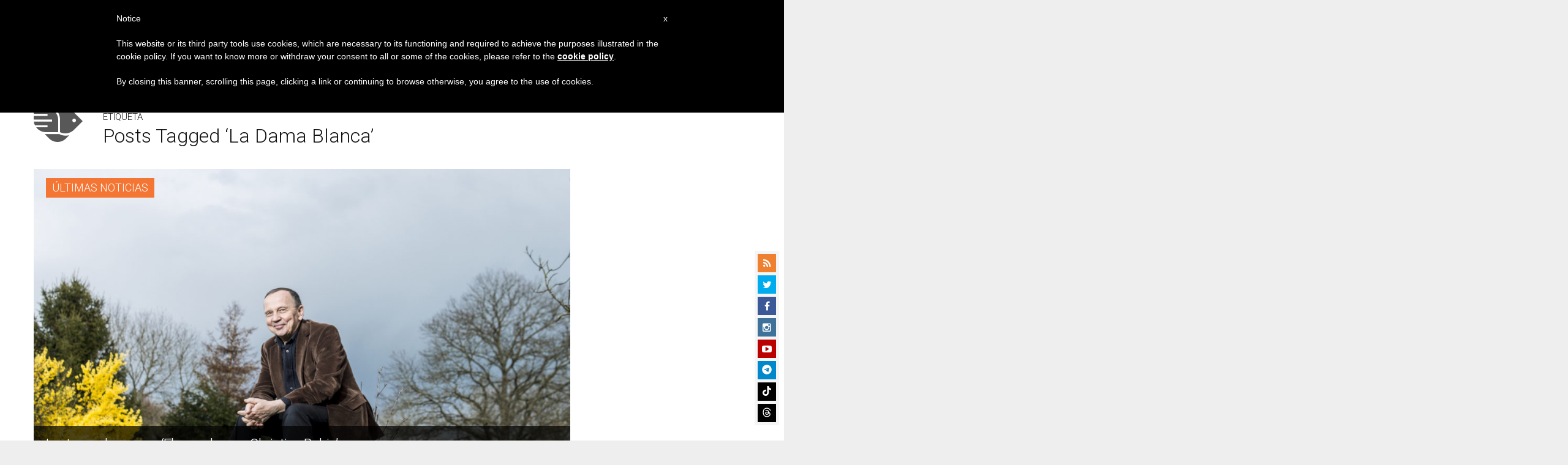

--- FILE ---
content_type: text/html; charset=UTF-8
request_url: https://es.zenit.org/tag/la-dama-blanca/
body_size: 18713
content:
<!DOCTYPE html>
<!--[if lt IE 7 ]>
<html lang="es" class="ie6"><![endif]-->
<!--[if IE 7 ]>
<html lang="es" class="ie7"><![endif]-->
<!--[if IE 8 ]>
<html lang="es" class="ie8"><![endif]-->
<!--[if IE 9 ]>
<html lang="es" class="ie9"><![endif]-->
<!--[if (gt IE 9)|!(IE)]><!-->
<html lang="es"><!--<![endif]-->
<head>
    <meta charset="UTF-8">
    <meta http-equiv="X-UA-Compatible" content="IE=edge">
    <meta name="viewport" content="width=device-width">
    <link rel="profile" href="https://gmpg.org/xfn/11">
    <link rel="pingback" href="https://es.zenit.org/xmlrpc.php">
    <link href="https://maxcdn.bootstrapcdn.com/font-awesome/4.7.0/css/font-awesome.min.css" type="text/css">
<!-- DISABILITATO TEMPORANEAMENTES
    <script async src="//pagead2.googlesyndication.com/pagead/js/adsbygoogle.js"></script>
     <script> (adsbygoogle = window.adsbygoogle || []).push({ google_ad_client: "ca-pub-2750605928273933", enable_page_level_ads: true });</script>-->
	
<!-- Google ADS 
	<script async src="https://pagead2.googlesyndication.com/pagead/js/adsbygoogle.js?client=ca-pub-7448133621512387"
     crossorigin="anonymous"></script>-->
         
<!-- Google ADS  <script async src="https://pagead2.googlesyndication.com/pagead/js/adsbygoogle.js?client=ca-pub-2906450867789614"
     crossorigin="anonymous"></script>-->
       
  <!-- código de AdSense si el usuario esta logueado-->
    <!-- código de AdSense si el usuario esta logueado-->
    <script async src="https://pagead2.googlesyndication.com/pagead/js/adsbygoogle.js?client=ca-pub-2906450867789614"
     crossorigin="anonymous"></script>
         

    <!-- Start of HubSpot Embed Code -->
    <script type="text/javascript" id="hs-script-loader" async defer src="//js.hs-scripts.com/5683922.js"></script>
    <!-- End of HubSpot Embed Code -->

    
    <!-- Google Tag Manager -->
    <script>
            (function(w,d,s,l,i){w[l]=w[l]||[];w[l].push({'gtm.start':
            new Date().getTime(),event:'gtm.js'});var f=d.getElementsByTagName(s)[0],
            j=d.createElement(s),dl=l!='dataLayer'?'&l='+l:'';j.async=true;j.src=
            'https://www.googletagmanager.com/gtm.js?id='+i+dl;f.parentNode.insertBefore(j,f);
            })(window,document,'script','dataLayer','GTM-T24HG4S');
    </script>
    <!-- End Google Tag Manager -->

        <meta name='robots' content='index, follow, max-image-preview:large, max-snippet:-1, max-video-preview:-1' />
	<style>img:is([sizes="auto" i], [sizes^="auto," i]) { contain-intrinsic-size: 3000px 1500px }</style>
	
	<!-- This site is optimized with the Yoast SEO plugin v24.9 - https://yoast.com/wordpress/plugins/seo/ -->
	<title>La dama blanca Archives - ZENIT - Espanol</title>
	<link rel="canonical" href="https://es.zenit.org/tag/la-dama-blanca/" />
	<meta property="og:locale" content="es_ES" />
	<meta property="og:type" content="article" />
	<meta property="og:title" content="La dama blanca Archives - ZENIT - Espanol" />
	<meta property="og:url" content="https://es.zenit.org/tag/la-dama-blanca/" />
	<meta property="og:site_name" content="ZENIT - Espanol" />
	<meta name="twitter:card" content="summary_large_image" />
	<meta name="twitter:site" content="@zenitespanol" />
	<script type="application/ld+json" class="yoast-schema-graph">{"@context":"https://schema.org","@graph":[{"@type":"CollectionPage","@id":"https://es.zenit.org/tag/la-dama-blanca/","url":"https://es.zenit.org/tag/la-dama-blanca/","name":"La dama blanca Archives - ZENIT - Espanol","isPartOf":{"@id":"https://es.zenit.org/#website"},"primaryImageOfPage":{"@id":"https://es.zenit.org/tag/la-dama-blanca/#primaryimage"},"image":{"@id":"https://es.zenit.org/tag/la-dama-blanca/#primaryimage"},"thumbnailUrl":"https://es.zenit.org/wp-content/uploads/sites/3/2020/08/bc19a35e-christian-bobin_-fuente-le-magazine-litterare.jpg","breadcrumb":{"@id":"https://es.zenit.org/tag/la-dama-blanca/#breadcrumb"},"inLanguage":"es"},{"@type":"ImageObject","inLanguage":"es","@id":"https://es.zenit.org/tag/la-dama-blanca/#primaryimage","url":"https://es.zenit.org/wp-content/uploads/sites/3/2020/08/bc19a35e-christian-bobin_-fuente-le-magazine-litterare.jpg","contentUrl":"https://es.zenit.org/wp-content/uploads/sites/3/2020/08/bc19a35e-christian-bobin_-fuente-le-magazine-litterare.jpg","width":1024,"height":683,"caption":"Christian Bobin (C) Le Magazine Litterare"},{"@type":"BreadcrumbList","@id":"https://es.zenit.org/tag/la-dama-blanca/#breadcrumb","itemListElement":[{"@type":"ListItem","position":1,"name":"Home","item":"https://es.zenit.org/"},{"@type":"ListItem","position":2,"name":"La dama blanca"}]},{"@type":"WebSite","@id":"https://es.zenit.org/#website","url":"https://es.zenit.org/","name":"ZENIT - Espanol","description":"El mundo visto desde Roma","publisher":{"@id":"https://es.zenit.org/#organization"},"potentialAction":[{"@type":"SearchAction","target":{"@type":"EntryPoint","urlTemplate":"https://es.zenit.org/?s={search_term_string}"},"query-input":{"@type":"PropertyValueSpecification","valueRequired":true,"valueName":"search_term_string"}}],"inLanguage":"es"},{"@type":"Organization","@id":"https://es.zenit.org/#organization","name":"ZENIT - Espanol","url":"https://es.zenit.org/","logo":{"@type":"ImageObject","inLanguage":"es","@id":"https://es.zenit.org/#/schema/logo/image/","url":"https://es.zenit.org/wp-content/uploads/sites/3/2024/04/01zenit1000pxx1000px.png","contentUrl":"https://es.zenit.org/wp-content/uploads/sites/3/2024/04/01zenit1000pxx1000px.png","width":1000,"height":1000,"caption":"ZENIT - Espanol"},"image":{"@id":"https://es.zenit.org/#/schema/logo/image/"},"sameAs":["https://www.facebook.com/ZenitAgenciaDeNoticias/","https://x.com/zenitespanol","https://www.instagram.com/zenitnews/","https://www.youtube.com/user/ZENITNewsRome"]}]}</script>
	<!-- / Yoast SEO plugin. -->


<link rel='dns-prefetch' href='//www.googletagmanager.com' />
<link rel='dns-prefetch' href='//fonts.googleapis.com' />
<link rel="alternate" type="application/rss+xml" title="ZENIT - Espanol &raquo; Feed" href="https://es.zenit.org/feed/" />
<link rel="alternate" type="application/rss+xml" title="ZENIT - Espanol &raquo; Feed de los comentarios" href="https://es.zenit.org/comments/feed/" />
<link rel="alternate" type="application/rss+xml" title="ZENIT - Espanol &raquo; Etiqueta La dama blanca del feed" href="https://es.zenit.org/tag/la-dama-blanca/feed/" />
<script type="text/javascript">
/* <![CDATA[ */
window._wpemojiSettings = {"baseUrl":"https:\/\/s.w.org\/images\/core\/emoji\/16.0.1\/72x72\/","ext":".png","svgUrl":"https:\/\/s.w.org\/images\/core\/emoji\/16.0.1\/svg\/","svgExt":".svg","source":{"concatemoji":"https:\/\/es.zenit.org\/wp-includes\/js\/wp-emoji-release.min.js?ver=6.8.3"}};
/*! This file is auto-generated */
!function(s,n){var o,i,e;function c(e){try{var t={supportTests:e,timestamp:(new Date).valueOf()};sessionStorage.setItem(o,JSON.stringify(t))}catch(e){}}function p(e,t,n){e.clearRect(0,0,e.canvas.width,e.canvas.height),e.fillText(t,0,0);var t=new Uint32Array(e.getImageData(0,0,e.canvas.width,e.canvas.height).data),a=(e.clearRect(0,0,e.canvas.width,e.canvas.height),e.fillText(n,0,0),new Uint32Array(e.getImageData(0,0,e.canvas.width,e.canvas.height).data));return t.every(function(e,t){return e===a[t]})}function u(e,t){e.clearRect(0,0,e.canvas.width,e.canvas.height),e.fillText(t,0,0);for(var n=e.getImageData(16,16,1,1),a=0;a<n.data.length;a++)if(0!==n.data[a])return!1;return!0}function f(e,t,n,a){switch(t){case"flag":return n(e,"\ud83c\udff3\ufe0f\u200d\u26a7\ufe0f","\ud83c\udff3\ufe0f\u200b\u26a7\ufe0f")?!1:!n(e,"\ud83c\udde8\ud83c\uddf6","\ud83c\udde8\u200b\ud83c\uddf6")&&!n(e,"\ud83c\udff4\udb40\udc67\udb40\udc62\udb40\udc65\udb40\udc6e\udb40\udc67\udb40\udc7f","\ud83c\udff4\u200b\udb40\udc67\u200b\udb40\udc62\u200b\udb40\udc65\u200b\udb40\udc6e\u200b\udb40\udc67\u200b\udb40\udc7f");case"emoji":return!a(e,"\ud83e\udedf")}return!1}function g(e,t,n,a){var r="undefined"!=typeof WorkerGlobalScope&&self instanceof WorkerGlobalScope?new OffscreenCanvas(300,150):s.createElement("canvas"),o=r.getContext("2d",{willReadFrequently:!0}),i=(o.textBaseline="top",o.font="600 32px Arial",{});return e.forEach(function(e){i[e]=t(o,e,n,a)}),i}function t(e){var t=s.createElement("script");t.src=e,t.defer=!0,s.head.appendChild(t)}"undefined"!=typeof Promise&&(o="wpEmojiSettingsSupports",i=["flag","emoji"],n.supports={everything:!0,everythingExceptFlag:!0},e=new Promise(function(e){s.addEventListener("DOMContentLoaded",e,{once:!0})}),new Promise(function(t){var n=function(){try{var e=JSON.parse(sessionStorage.getItem(o));if("object"==typeof e&&"number"==typeof e.timestamp&&(new Date).valueOf()<e.timestamp+604800&&"object"==typeof e.supportTests)return e.supportTests}catch(e){}return null}();if(!n){if("undefined"!=typeof Worker&&"undefined"!=typeof OffscreenCanvas&&"undefined"!=typeof URL&&URL.createObjectURL&&"undefined"!=typeof Blob)try{var e="postMessage("+g.toString()+"("+[JSON.stringify(i),f.toString(),p.toString(),u.toString()].join(",")+"));",a=new Blob([e],{type:"text/javascript"}),r=new Worker(URL.createObjectURL(a),{name:"wpTestEmojiSupports"});return void(r.onmessage=function(e){c(n=e.data),r.terminate(),t(n)})}catch(e){}c(n=g(i,f,p,u))}t(n)}).then(function(e){for(var t in e)n.supports[t]=e[t],n.supports.everything=n.supports.everything&&n.supports[t],"flag"!==t&&(n.supports.everythingExceptFlag=n.supports.everythingExceptFlag&&n.supports[t]);n.supports.everythingExceptFlag=n.supports.everythingExceptFlag&&!n.supports.flag,n.DOMReady=!1,n.readyCallback=function(){n.DOMReady=!0}}).then(function(){return e}).then(function(){var e;n.supports.everything||(n.readyCallback(),(e=n.source||{}).concatemoji?t(e.concatemoji):e.wpemoji&&e.twemoji&&(t(e.twemoji),t(e.wpemoji)))}))}((window,document),window._wpemojiSettings);
/* ]]> */
</script>
<link rel='stylesheet' id='dashicons-css' href='https://es.zenit.org/wp-includes/css/dashicons.min.css?ver=6.8.3' type='text/css' media='all' />
<style id='wp-emoji-styles-inline-css' type='text/css'>

	img.wp-smiley, img.emoji {
		display: inline !important;
		border: none !important;
		box-shadow: none !important;
		height: 1em !important;
		width: 1em !important;
		margin: 0 0.07em !important;
		vertical-align: -0.1em !important;
		background: none !important;
		padding: 0 !important;
	}
</style>
<link rel='stylesheet' id='wp-block-library-css' href='https://es.zenit.org/wp-includes/css/dist/block-library/style.min.css?ver=6.8.3' type='text/css' media='all' />
<style id='classic-theme-styles-inline-css' type='text/css'>
/*! This file is auto-generated */
.wp-block-button__link{color:#fff;background-color:#32373c;border-radius:9999px;box-shadow:none;text-decoration:none;padding:calc(.667em + 2px) calc(1.333em + 2px);font-size:1.125em}.wp-block-file__button{background:#32373c;color:#fff;text-decoration:none}
</style>
<style id='wpecounter-most-viewed-block-style-inline-css' type='text/css'>
.mvpb-post-list {
    margin: 0;
    list-style: none;
}
</style>
<style id='global-styles-inline-css' type='text/css'>
:root{--wp--preset--aspect-ratio--square: 1;--wp--preset--aspect-ratio--4-3: 4/3;--wp--preset--aspect-ratio--3-4: 3/4;--wp--preset--aspect-ratio--3-2: 3/2;--wp--preset--aspect-ratio--2-3: 2/3;--wp--preset--aspect-ratio--16-9: 16/9;--wp--preset--aspect-ratio--9-16: 9/16;--wp--preset--color--black: #000000;--wp--preset--color--cyan-bluish-gray: #abb8c3;--wp--preset--color--white: #ffffff;--wp--preset--color--pale-pink: #f78da7;--wp--preset--color--vivid-red: #cf2e2e;--wp--preset--color--luminous-vivid-orange: #ff6900;--wp--preset--color--luminous-vivid-amber: #fcb900;--wp--preset--color--light-green-cyan: #7bdcb5;--wp--preset--color--vivid-green-cyan: #00d084;--wp--preset--color--pale-cyan-blue: #8ed1fc;--wp--preset--color--vivid-cyan-blue: #0693e3;--wp--preset--color--vivid-purple: #9b51e0;--wp--preset--gradient--vivid-cyan-blue-to-vivid-purple: linear-gradient(135deg,rgba(6,147,227,1) 0%,rgb(155,81,224) 100%);--wp--preset--gradient--light-green-cyan-to-vivid-green-cyan: linear-gradient(135deg,rgb(122,220,180) 0%,rgb(0,208,130) 100%);--wp--preset--gradient--luminous-vivid-amber-to-luminous-vivid-orange: linear-gradient(135deg,rgba(252,185,0,1) 0%,rgba(255,105,0,1) 100%);--wp--preset--gradient--luminous-vivid-orange-to-vivid-red: linear-gradient(135deg,rgba(255,105,0,1) 0%,rgb(207,46,46) 100%);--wp--preset--gradient--very-light-gray-to-cyan-bluish-gray: linear-gradient(135deg,rgb(238,238,238) 0%,rgb(169,184,195) 100%);--wp--preset--gradient--cool-to-warm-spectrum: linear-gradient(135deg,rgb(74,234,220) 0%,rgb(151,120,209) 20%,rgb(207,42,186) 40%,rgb(238,44,130) 60%,rgb(251,105,98) 80%,rgb(254,248,76) 100%);--wp--preset--gradient--blush-light-purple: linear-gradient(135deg,rgb(255,206,236) 0%,rgb(152,150,240) 100%);--wp--preset--gradient--blush-bordeaux: linear-gradient(135deg,rgb(254,205,165) 0%,rgb(254,45,45) 50%,rgb(107,0,62) 100%);--wp--preset--gradient--luminous-dusk: linear-gradient(135deg,rgb(255,203,112) 0%,rgb(199,81,192) 50%,rgb(65,88,208) 100%);--wp--preset--gradient--pale-ocean: linear-gradient(135deg,rgb(255,245,203) 0%,rgb(182,227,212) 50%,rgb(51,167,181) 100%);--wp--preset--gradient--electric-grass: linear-gradient(135deg,rgb(202,248,128) 0%,rgb(113,206,126) 100%);--wp--preset--gradient--midnight: linear-gradient(135deg,rgb(2,3,129) 0%,rgb(40,116,252) 100%);--wp--preset--font-size--small: 13px;--wp--preset--font-size--medium: 20px;--wp--preset--font-size--large: 36px;--wp--preset--font-size--x-large: 42px;--wp--preset--spacing--20: 0.44rem;--wp--preset--spacing--30: 0.67rem;--wp--preset--spacing--40: 1rem;--wp--preset--spacing--50: 1.5rem;--wp--preset--spacing--60: 2.25rem;--wp--preset--spacing--70: 3.38rem;--wp--preset--spacing--80: 5.06rem;--wp--preset--shadow--natural: 6px 6px 9px rgba(0, 0, 0, 0.2);--wp--preset--shadow--deep: 12px 12px 50px rgba(0, 0, 0, 0.4);--wp--preset--shadow--sharp: 6px 6px 0px rgba(0, 0, 0, 0.2);--wp--preset--shadow--outlined: 6px 6px 0px -3px rgba(255, 255, 255, 1), 6px 6px rgba(0, 0, 0, 1);--wp--preset--shadow--crisp: 6px 6px 0px rgba(0, 0, 0, 1);}:where(.is-layout-flex){gap: 0.5em;}:where(.is-layout-grid){gap: 0.5em;}body .is-layout-flex{display: flex;}.is-layout-flex{flex-wrap: wrap;align-items: center;}.is-layout-flex > :is(*, div){margin: 0;}body .is-layout-grid{display: grid;}.is-layout-grid > :is(*, div){margin: 0;}:where(.wp-block-columns.is-layout-flex){gap: 2em;}:where(.wp-block-columns.is-layout-grid){gap: 2em;}:where(.wp-block-post-template.is-layout-flex){gap: 1.25em;}:where(.wp-block-post-template.is-layout-grid){gap: 1.25em;}.has-black-color{color: var(--wp--preset--color--black) !important;}.has-cyan-bluish-gray-color{color: var(--wp--preset--color--cyan-bluish-gray) !important;}.has-white-color{color: var(--wp--preset--color--white) !important;}.has-pale-pink-color{color: var(--wp--preset--color--pale-pink) !important;}.has-vivid-red-color{color: var(--wp--preset--color--vivid-red) !important;}.has-luminous-vivid-orange-color{color: var(--wp--preset--color--luminous-vivid-orange) !important;}.has-luminous-vivid-amber-color{color: var(--wp--preset--color--luminous-vivid-amber) !important;}.has-light-green-cyan-color{color: var(--wp--preset--color--light-green-cyan) !important;}.has-vivid-green-cyan-color{color: var(--wp--preset--color--vivid-green-cyan) !important;}.has-pale-cyan-blue-color{color: var(--wp--preset--color--pale-cyan-blue) !important;}.has-vivid-cyan-blue-color{color: var(--wp--preset--color--vivid-cyan-blue) !important;}.has-vivid-purple-color{color: var(--wp--preset--color--vivid-purple) !important;}.has-black-background-color{background-color: var(--wp--preset--color--black) !important;}.has-cyan-bluish-gray-background-color{background-color: var(--wp--preset--color--cyan-bluish-gray) !important;}.has-white-background-color{background-color: var(--wp--preset--color--white) !important;}.has-pale-pink-background-color{background-color: var(--wp--preset--color--pale-pink) !important;}.has-vivid-red-background-color{background-color: var(--wp--preset--color--vivid-red) !important;}.has-luminous-vivid-orange-background-color{background-color: var(--wp--preset--color--luminous-vivid-orange) !important;}.has-luminous-vivid-amber-background-color{background-color: var(--wp--preset--color--luminous-vivid-amber) !important;}.has-light-green-cyan-background-color{background-color: var(--wp--preset--color--light-green-cyan) !important;}.has-vivid-green-cyan-background-color{background-color: var(--wp--preset--color--vivid-green-cyan) !important;}.has-pale-cyan-blue-background-color{background-color: var(--wp--preset--color--pale-cyan-blue) !important;}.has-vivid-cyan-blue-background-color{background-color: var(--wp--preset--color--vivid-cyan-blue) !important;}.has-vivid-purple-background-color{background-color: var(--wp--preset--color--vivid-purple) !important;}.has-black-border-color{border-color: var(--wp--preset--color--black) !important;}.has-cyan-bluish-gray-border-color{border-color: var(--wp--preset--color--cyan-bluish-gray) !important;}.has-white-border-color{border-color: var(--wp--preset--color--white) !important;}.has-pale-pink-border-color{border-color: var(--wp--preset--color--pale-pink) !important;}.has-vivid-red-border-color{border-color: var(--wp--preset--color--vivid-red) !important;}.has-luminous-vivid-orange-border-color{border-color: var(--wp--preset--color--luminous-vivid-orange) !important;}.has-luminous-vivid-amber-border-color{border-color: var(--wp--preset--color--luminous-vivid-amber) !important;}.has-light-green-cyan-border-color{border-color: var(--wp--preset--color--light-green-cyan) !important;}.has-vivid-green-cyan-border-color{border-color: var(--wp--preset--color--vivid-green-cyan) !important;}.has-pale-cyan-blue-border-color{border-color: var(--wp--preset--color--pale-cyan-blue) !important;}.has-vivid-cyan-blue-border-color{border-color: var(--wp--preset--color--vivid-cyan-blue) !important;}.has-vivid-purple-border-color{border-color: var(--wp--preset--color--vivid-purple) !important;}.has-vivid-cyan-blue-to-vivid-purple-gradient-background{background: var(--wp--preset--gradient--vivid-cyan-blue-to-vivid-purple) !important;}.has-light-green-cyan-to-vivid-green-cyan-gradient-background{background: var(--wp--preset--gradient--light-green-cyan-to-vivid-green-cyan) !important;}.has-luminous-vivid-amber-to-luminous-vivid-orange-gradient-background{background: var(--wp--preset--gradient--luminous-vivid-amber-to-luminous-vivid-orange) !important;}.has-luminous-vivid-orange-to-vivid-red-gradient-background{background: var(--wp--preset--gradient--luminous-vivid-orange-to-vivid-red) !important;}.has-very-light-gray-to-cyan-bluish-gray-gradient-background{background: var(--wp--preset--gradient--very-light-gray-to-cyan-bluish-gray) !important;}.has-cool-to-warm-spectrum-gradient-background{background: var(--wp--preset--gradient--cool-to-warm-spectrum) !important;}.has-blush-light-purple-gradient-background{background: var(--wp--preset--gradient--blush-light-purple) !important;}.has-blush-bordeaux-gradient-background{background: var(--wp--preset--gradient--blush-bordeaux) !important;}.has-luminous-dusk-gradient-background{background: var(--wp--preset--gradient--luminous-dusk) !important;}.has-pale-ocean-gradient-background{background: var(--wp--preset--gradient--pale-ocean) !important;}.has-electric-grass-gradient-background{background: var(--wp--preset--gradient--electric-grass) !important;}.has-midnight-gradient-background{background: var(--wp--preset--gradient--midnight) !important;}.has-small-font-size{font-size: var(--wp--preset--font-size--small) !important;}.has-medium-font-size{font-size: var(--wp--preset--font-size--medium) !important;}.has-large-font-size{font-size: var(--wp--preset--font-size--large) !important;}.has-x-large-font-size{font-size: var(--wp--preset--font-size--x-large) !important;}
:where(.wp-block-post-template.is-layout-flex){gap: 1.25em;}:where(.wp-block-post-template.is-layout-grid){gap: 1.25em;}
:where(.wp-block-columns.is-layout-flex){gap: 2em;}:where(.wp-block-columns.is-layout-grid){gap: 2em;}
:root :where(.wp-block-pullquote){font-size: 1.5em;line-height: 1.6;}
</style>
<link rel='stylesheet' id='ctf_styles-css' href='https://es.zenit.org/wp-content/plugins/custom-twitter-feeds/css/ctf-styles.min.css?ver=2.3.1' type='text/css' media='all' />
<link rel='stylesheet' id='post-views-counter-frontend-css' href='https://es.zenit.org/wp-content/plugins/post-views-counter/css/frontend.min.css?ver=1.4.7' type='text/css' media='all' />
<link rel='stylesheet' id='url-shortify-css' href='https://es.zenit.org/wp-content/plugins/url-shortify/lite/dist/styles/url-shortify.css?ver=1.10.5.1' type='text/css' media='all' />
<link rel='stylesheet' id='dynamic-theme-style-css' href='https://es.zenit.org/wp-content/themes/zenit-2018/css/dynamic-style.css?ver=1.0.0' type='text/css' media='all' />
<style id='dynamic-theme-style-inline-css' type='text/css'>
.menu-category-color-75704:before {background: #f37634;}.menu-category-color-83658:before {background: #8B80FE;}.menu-category-color-20007:before {background: #f3d166;}.menu-category-color-1:before {background: #0AA8D3;}.menu-category-color-40005:before {background: #f37634;}.menu-category-color-20006:before {background: #f3d166;}.menu-category-color-83604:before {background: #ADD2FF;}.menu-category-color-83629:before {background: #f37634;}.menu-category-color-83622:before {background: #c681ac;}.menu-category-color-83636:before {background: #f37634;}.menu-category-color-30001:before {background: #df3a28;}.menu-category-color-30002:before {background: #df3a28;}.menu-category-color-83634:before {background: #f37634;}.menu-category-color-40002:before {background: #f37634;}.menu-category-color-83618:before {background: #eeee22;}.menu-category-color-83624:before {background: #f37634;}.menu-category-color-30004:before {background: #df3a28;}.menu-category-color-83628:before {background: #f37634;}.menu-category-color-20002:before {background: #f3d166;}.menu-category-color-50000:before {background: #00b85d;}.menu-category-color-40007:before {background: #f37634;}.menu-category-color-83599:before {background: #f37634;}.menu-category-color-20003:before {background: #f3d166;}.menu-category-color-83598:before {background: #f37634;}.menu-category-color-40004:before {background: #f37634;}.menu-category-color-60005:before {background: #a235b8;}.menu-category-color-83645:before {background: #f37634;}.menu-category-color-83630:before {background: #f37634;}.menu-category-color-40003:before {background: #f37634;}.menu-category-color-40000:before {background: #f37634;}.menu-category-color-83627:before {background: #f37634;}.menu-category-color-83625:before {background: #f37634;}.menu-category-color-60002:before {background: #00873D;}.menu-category-color-40009:before {background: #f37634;}.menu-category-color-83646:before {background: #FF5D58;}.menu-category-color-82714:before {background: #00FFAC;}.menu-category-color-40006:before {background: #f37634;}.menu-category-color-83647:before {background: #f37634;}.menu-category-color-83631:before {background: #f37634;}.menu-category-color-40008:before {background: #f37634;}.menu-category-color-83633:before {background: #f37634;}.menu-category-color-83600:before {background: f37634;}.menu-category-color-20000:before {background: #e56f60;}.menu-category-color-83657:before {background: #C7CC04;}.menu-category-color-30003:before {background: #df3a28;}.menu-category-color-83626:before {background: #f37634;}.menu-category-color-30005:before {background: #df3a28;}.menu-category-color-83611:before {background: #000000;}.menu-category-color-30000:before {background: #df3a28;}.menu-category-color-60000:before {background: #a235b8;}.menu-category-color-74976:before {background: #8756AA;}.menu-category-color-83654:before {background: #00A9AB;}.menu-category-color-60001:before {background: #a235b8;}.menu-category-color-40001:before {background: #f37634;}.menu-category-color-83620:before {background: #005A01;}.menu-category-color-78997:before {background: #00D508;}.menu-category-color-20004:before {background: #f3d166;}.menu-category-color-60004:before {background: #a235b8;}.menu-category-color-83635:before {background: #f37634;}.menu-category-color-83623:before {background: #f37634;}
</style>
<link rel='stylesheet' id='font-awesome-css' href='https://es.zenit.org/wp-content/themes/wp-prosperity/fonts/font-awesome/css/font-awesome.min.css?ver=4.4.0' type='text/css' media='all' />
<link rel='stylesheet' id='bootstrap-css' href='https://es.zenit.org/wp-content/themes/wp-prosperity/bootstrap.min.css?ver=3.3.1' type='text/css' media='all' />
<link rel='stylesheet' id='Roboto-css' href='//fonts.googleapis.com/css?family=Roboto%3A300%2C300italic%2C700%2C700italic&#038;subset=latin&#038;ver=6.8.3' type='text/css' media='all' />
<link rel='stylesheet' id='wp_mailjet_form_builder_widget-widget-front-styles-css' href='https://es.zenit.org/wp-content/plugins/mailjet-for-wordpress/src/widgetformbuilder/css/front-widget.css?ver=5.5.2' type='text/css' media='all' />
<link rel='stylesheet' id='theme-style-min-css' href='https://es.zenit.org/wp-content/themes/zenit-2018/css/theme-style.min.css?ver=1.0' type='text/css' media='all' />

<script  type="text/javascript" class=" _iub_cs_skip" type="text/javascript" id="iubenda-head-inline-scripts-0">
/* <![CDATA[ */

	var _iub = _iub || [];
	_iub.csConfiguration = {
		cookiePolicyId: 8100962,
		siteId: 792993,
		lang: "en"
	};
	(function (w, d) {
		var loader = function () { var s = d.createElement("script"), tag = d.getElementsByTagName("script")[0]; s.src = "//cdn.iubenda.com/cookie_solution/stable/iubenda_cs.js"; tag.parentNode.insertBefore(s, tag); };
		if (w.addEventListener) { w.addEventListener("load", loader, false); } else if (w.attachEvent) { w.attachEvent("onload", loader); } else { w.onload = loader; }
	})(window, document);
/* ]]> */
</script>
<script type="text/javascript" src="https://es.zenit.org/wp-includes/js/jquery/jquery.min.js?ver=3.7.1" id="jquery-core-js"></script>
<script type="text/javascript" src="https://es.zenit.org/wp-includes/js/jquery/jquery-migrate.min.js?ver=3.4.1" id="jquery-migrate-js"></script>
<script type="text/javascript" id="url-shortify-js-extra">
/* <![CDATA[ */
var usParams = {"ajaxurl":"https:\/\/es.zenit.org\/wp-admin\/admin-ajax.php"};
/* ]]> */
</script>
<script type="text/javascript" src="https://es.zenit.org/wp-content/plugins/url-shortify/lite/dist/scripts/url-shortify.js?ver=1.10.5.1" id="url-shortify-js"></script>

<!-- Fragmento de código de la etiqueta de Google (gtag.js) añadida por Site Kit -->

<!-- Fragmento de código de Google Analytics añadido por Site Kit -->
<script type="text/javascript" src="https://www.googletagmanager.com/gtag/js?id=GT-MRQ2CF6" id="google_gtagjs-js" async></script>
<script type="text/javascript" id="google_gtagjs-js-after">
/* <![CDATA[ */
window.dataLayer = window.dataLayer || [];function gtag(){dataLayer.push(arguments);}
gtag("set","linker",{"domains":["es.zenit.org"]});
gtag("js", new Date());
gtag("set", "developer_id.dZTNiMT", true);
gtag("config", "GT-MRQ2CF6");
/* ]]> */
</script>

<!-- Finalizar fragmento de código de la etiqueta de Google (gtags.js) añadida por Site Kit -->
<!--[if lt IE 9]>
<script type="text/javascript" src="https://es.zenit.org/wp-content/themes/zenit-2018/js/html5-shiv.js?ver=3.7.3" id="zenit-html5-js"></script>
<![endif]-->
<link rel="https://api.w.org/" href="https://es.zenit.org/wp-json/" /><link rel="alternate" title="JSON" type="application/json" href="https://es.zenit.org/wp-json/wp/v2/tags/78483" /><link rel="EditURI" type="application/rsd+xml" title="RSD" href="https://es.zenit.org/xmlrpc.php?rsd" />
<meta name="generator" content="WordPress 6.8.3" />
<meta name="generator" content="Site Kit by Google 1.124.0" />    <style>
    .custom-popular-posts {
        width: 100%;
    }
    
    .custom-popular-item {
        display: flex;
        align-items: flex-start;
        margin-bottom: 15px;
        padding-bottom: 15px;
        border-bottom: 1px solid #eee;
        gap: 12px;
    }
    
    .custom-thumbnail {
        flex: 0 0 70px;
    }
    
    .custom-thumbnail img {
        width: 70px !important;
        height: 70px !important;
        object-fit: cover !important;
        border-radius: 4px !important;
    }
    
    .default-thumb {
        width: 70px;
        height: 70px;
        background: #f0f0f0;
        border-radius: 4px;
        display: flex;
        align-items: center;
        justify-content: center;
        color: #999;
        font-size: 20px;
    }
    
    .custom-content {
        flex: 1;
    }
    
    .custom-content a {
        text-decoration: none;
        font-weight: 500;
        line-height: 1.4;
        color: #333;
        font-size: 14px;
        display: block;
    }
    
    .custom-content a:hover {
        color: #0073aa;
    }
    
    .post-date {
        font-size: 11px !important;
        color: #666 !important;
        margin-top: 5px !important;
    }
    </style>
    <meta name="viewport" content="width=device-width, initial-scale=1" />

<!-- Custom Styles from Theme Setting Page -->
<style type="text/css">
.site-container, .unboxed .site-inner, .unboxed .wrap { max-width:1360px; }
.unboxed .slideslider .flex-caption-wrap { max-width:1360px !important; }
.site-header .wrap { height:80px;}
.entry-footer .entry-meta { padding:0; background:transparent; }
h1.site-title, .site-title { font-family:Roboto;font-size:30px;text-transform:none; }
h1,h2,h3,h4,h5,h6 { font-family:Roboto;text-transform:none; }
h2.widgettitle, h2.widget-title {font-size:24px;}
h1 {font-size:48px;}
h2 {font-size:28px;}
h3 {font-size:26px;}
h4 {font-size:24px;}
h5 {font-size:20px;}
h6 {font-size:18px;}
h1 {letter-spacing:-1px;}
h2 {letter-spacing:-1px;}
body { font-family:Roboto;font-style:normal;font-weight:300;font-size:18px;line-height:1.5;text-transform:none; }
.site-inner .sidebar { font-family:Roboto;font-size:14px;line-height:1.5;text-transform:none; }
.nav-primary { font-family:Roboto;font-size:16px;text-transform:none; }
.nav-secondary { font-family:Roboto;font-size:18px;text-transform:none; }
.nav-fixed { font-family:Roboto;font-size:14px;text-transform:none; }
.comment-metadata,.wp-caption,.wp-caption-text,.entry-caption,.gallery-caption,.entry-media .thumb-caption,.sitemap-entry-meta,.entry-meta { font-family:Roboto;font-size:14px;text-transform:none; }
.site-container { border: 0; }
.site-container { border-color:#0196be; }
.site-header { background-color:#ffffff !important;}
.darkheader .site-header { background-color:#ffffff !important;}
.site-header { border-color:#ffffff !important;}
.darkheader .site-header { border-color:#ffffff !important;}
.site-title { color:#ffffff!important;}
.darkheader .site-title { color:#ffffff!important;}
.site-inner-wrap { color:#1c1c1c; }
h2.feat-title { background-color:#ffffff; }
h2.feat-title { padding:0 0 3px; }
h2.feat-title { background-image:url(https://es.zenit.org/wp-content/themes/wp-prosperity/images/dotted-line.png); background-position:bottom left; background-repeat:repeat-x; }
#footer-widgets{
background:white;    
}    


h1.entry-title {
    line-height: 44px;
}
h2.feat-title a {
    letter-spacing: .2px;
}
.ep-left h2.entry-title {
    font-size:48px;
	line-height:1.0;
	}
    
.ep-right h2.entry-title {
    font-size:20px;
	line-height:1.2;
	letter-spacing:0;
	}
.more-headlines h2.entry-title {
    font-size:17px;
    line-height:1.2;
    letter-spacing:0;
    }    
.home-mid h2.entry-title {
    letter-spacing:0;
	font-size:24px;
	line-height:1.1;
	}
.home-mid .postcat {
    font-size:15px;
	font-weight:bold;
	text-transform:uppercase;
	letter-spacing:0.5px;
	}
.home-mid-excerpt {
    line-height:1.5;
	font-size:14px;
	}
.home-mid .smallthumb h2.entry-title {
    font-size:18px;
	line-height:1.2;
	}
.smallthumb .home-mid-excerpt {
    line-height:1.4em;
	max-height:3.8em;
	font-size:13px;
	}
    .home-mid .smallthumb .postcat {
    font-size:14px;
	}
    div.single-entry-excerpt p {
    font-size: 24px;
    line-height: 30px;
}
div.upw-content blockquote p {
    font-weight: bold;
    font-family: Lucida Grande;
    font-size: 16px;
    font-style: italic;
}

div.upw-content p {
    font-weight: bold;
    font-style: italic;
    font-family: Lucida Grande;
}
form.validate {
    background-color: #faf7fa;
}
p.email-intro {
    font-weight: bold;
    font-family: Lucida Grande;
}

home-ad,
.home-ad .wrap,
.ep-left .lg-feat-excerpt { 
    overflow:hidden !important; 
    }
    
    
</style>
<style class="wpcode-css-snippet">.subicons.site-icons {
    overflow: hidden; /* Evita el desbordamiento */
    white-space: nowrap; /* Evita que los íconos se envuelvan a la siguiente línea */
}
/* Estilos base para los íconos */
.subicon {
    display: inline-block;
    text-align: center;
    height: 30px;
    width: 30px;
    line-height: 30px; /* Centra el contenido verticalmente */
    margin: 0 5px; /* Espacio entre íconos */
    border-radius: 50%; /* Forma circular */
    transition: background-color 0.3s ease; /* Transición suave */
    box-sizing: border-box; /* Asegura que el padding no afecte el tamaño */
}

/* Estilos para los íconos SVG */
.subicon img {
    display: inline-block; /* Permite centrar verticalmente */
    vertical-align: middle; /* Centra verticalmente */
    width: 16px; /* Tamaño del ícono */
    height: 16px;
    filter: brightness(0) invert(1); /* Convertir ícono a blanco */
	    margin: 6px auto;
}

/* Color de fondo para Telegram */
.subicon.telegram {
    background-color: #0088cc; /* Color de Telegram */
}

/* Color de fondo para TikTok */
.subicon.tiktok {
    background-color: #000000; /* Color de TikTok */
}

/* Color de fondo para Threads */
.subicon.threads {
    background-color: #000000; /* Color de Threads */
}

/* Efecto hover para los íconos */
.subicon.telegram:hover {
    background-color: #0077b5; /* Color más oscuro para hover */
}

.subicon.tiktok:hover {
    background-color: #333333; /* Color más claro para hover */
}

.subicon.threads:hover {
    background-color: #333333; /* Color más claro para hover */
}

#backtotop {
   
	bottom: 8px!important;
}

.article-listing .articles-container .articles article {
  
    opacity: 1!important;
}</style><script>jQuery(document).ready(function($) {
    // Crear los nuevos enlaces con imágenes SVG y target="_blank"
    const telegramLink = `
        <a data-toggle="tooltip" data-placement="bottom" class="subicon telegram" rel="external" title="" href="https://t.me/ZenitNewsAgency" data-original-title="Telegram" target="_blank">
            <img src="https://es.zenit.org/wp-content/themes/wp-prosperity/images/telegram-brands-solid.svg" alt="Telegram" width="30" height="30">
        </a>
    `;

    const tiktokLink = `
        <a data-toggle="tooltip" data-placement="bottom" class="subicon tiktok" rel="external" title="" href="https://www.tiktok.com/@zenitnews?_t=ZM-8tMr8bIm4MY&_r=1" data-original-title="TikTok" target="_blank">
            <img src="https://es.zenit.org/wp-content/themes/wp-prosperity/images/tiktok-brands-solid.svg" alt="TikTok" width="30" height="30">
        </a>
    `;

    const threadsLink = `
        <a data-toggle="tooltip" data-placement="bottom" class="subicon threads" rel="external" title="" href="https://www.threads.net/@zenitnews?igshid=NTc4MTIwNjQ2YQ==" data-original-title="Threads" target="_blank">
            <img src="https://es.zenit.org/wp-content/themes/wp-prosperity/images/threads-brands-solid.svg" alt="Threads" width="30" height="30">
        </a>
    `;

    // Agregar los nuevos enlaces al contenedor de iconos sociales
    $('.subicons.site-icons').append(telegramLink, tiktokLink, threadsLink);

    // Inicializar los tooltips de Bootstrap (si es necesario)
    $('[data-toggle="tooltip"]').tooltip();
});</script><link rel="icon" href="https://es.zenit.org/wp-content/uploads/sites/3/2020/07/723dbd59-cropped-f2e1e53e-favicon_1.png" sizes="32x32" />
<link rel="icon" href="https://es.zenit.org/wp-content/uploads/sites/3/2020/07/723dbd59-cropped-f2e1e53e-favicon_1.png" sizes="192x192" />
<link rel="apple-touch-icon" href="https://es.zenit.org/wp-content/uploads/sites/3/2020/07/723dbd59-cropped-f2e1e53e-favicon_1.png" />
<meta name="msapplication-TileImage" content="https://es.zenit.org/wp-content/uploads/sites/3/2020/07/723dbd59-cropped-f2e1e53e-favicon_1.png" />
<style>.shorten_url { 
	   padding: 10px 10px 10px 10px ; 
	   border: 1px solid #AAAAAA ; 
	   background-color: #EEEEEE ;
}</style>		<style type="text/css" id="wp-custom-css">
			/* Disable donation link */
img.link{
	margin-right:2%;
	display:inline-block;
}

.support-zenit-banner,
#menu-item-130082,
.donation-block,
#text-6.widget {
	display: none;
}

/* Prayer Engine */
.wsl_prayer_engine {
    margin: 40px 0!important;
    border-top: 1px solid #ddd;
    border-top: 1px solid rgba(0,0,0,0.1);
    padding: 15px 0;
}

.wsl_prayer_enginelist{
    max-height: 550px;
    overflow: hidden;
    overflow-y: scroll;
    border-top: 0!important;
 }

.wsl_prayer_enginelist::-webkit-scrollbar {
	width: 10px;
}

.wsl_prayer_enginelist::-webkit-scrollbar-thumb {
	background: #666;
	border-radius: 20px;
}

.wsl_prayer_enginelist::-webkit-scrollbar-track {
	background: #ddd;
	border-radius: 20px;
}

.wsl_prayer_enginelist ul li {
	list-style-type: none;
	margin-bottom: 1rem;
}

.wsl_prayer_engine .alert {
	display: none;
}

.wsl_prayer_enginelist {
    border-top: 1px solid #ddd;
    border-top: 1px solid rgba(0,0,0,0.1);
    padding: 15px 0;
}

.covid-19-modal .modal-header p {
		margin: 6px;
}

table.covid-19-table {width: 400px; background-color: #FFFFFF; color: #000000;}
table.covid-19-table th, 
table.covid-19-table td {width: 100px; border: 0; vertical-align: top;}
/* Prayer Engine */




/* BANNER - SEMANA SANTA */
.temporary-banner.semana-santa {
    background: #7030a0;
    color: #fff;
    padding: 10px 0 0 120px;
}

.temporary-banner.semana-santa a {
	  color: #fff;
}

.temporary-banner.semana-santa .left-column,
.temporary-banner.semana-santa .center-column,
.temporary-banner.semana-santa .right-column {
    width: 33%; display: inline-block;
}

.temporary-banner.semana-santa .left-column {
    position: relative;
    top: -5px;
    text-align: left;
}

.temporary-banner.semana-santa .center-column {
    font-size: 28px;
    font-weight: bold;
    text-align: center;
}

.temporary-banner.semana-santa .right-column {
    text-align: center;
    padding: 0;
}

.temporary-banner.semana-santa .right-column img {
	width: 40%;
}

@media only screen and (max-width: 1024px) {

	.temporary-banner.semana-santa {
		padding: 0 0 0 0;
	}

    .temporary-banner.semana-santa .left-column,
    .temporary-banner.semana-santa .center-column {
    	width: 49%;
    	margin: 2rem 0 0 0;
    	text-align: center;
    }

    .temporary-banner.semana-santa .left-column img {
    	width: 80%;
    }

    .temporary-banner.semana-santa .center-column {
    	font-size: 18px;
    }

    .temporary-banner.semana-santa .right-column {
		width: 100%;
		display: block;
		text-align: center;
    }

    .temporary-banner.semana-santa .right-column img {
    	margin: 1rem 0 0 0;
    }

}

/* Post View Counter*/
.post-views-count:before {
	display: none!important;
}		</style>
		</head>

<body class="archive tag tag-la-dama-blanca tag-78483 wp-theme-wp-prosperity wp-child-theme-zenit-2018 c-sw two-column unboxed" itemscope="itemscope" itemtype="https://schema.org/WebPage">

<!-- Google Tag Manager (noscript) -->
<noscript>
    <iframe src="https://www.googletagmanager.com/ns.html?id=GTM-T24HG4S" height="0" width="0" style="display:none;visibility:hidden"></iframe>
</noscript>
<!-- End Google Tag Manager (noscript) -->


<!-- OUTER SITE CONTAINER (.site-container) -->
<div class="site-container">

    

    <!-- SITE HEADER (.site-header) -->
    <header class="site-header" itemscope="itemscope" itemtype="https://schema.org/WPHeader">

        <div class="wrap row align-items-center">
            <div class="col-12 col-md-auto site-branding">

                <a href="https://es.zenit.org/" title="ZENIT &#8211; Espanol" rel="home">
                    <div class="site-title" itemprop="headline">
                                            <span class="site-logo">
                            <img src="https://es.zenit.org/wp-content/uploads/sites/3/2022/01/es-logo-header.png" alt="ZENIT &#8211; Espanol" width="200"/>
                        </span>
                                        </div>
                </a>

                <nav class="nav-primary nav-primary-mobile" itemscope="itemscope" itemtype="https://schema.org/SiteNavigationElement">
                    <div class="wrap">
                        <span class="menu-toggle">
                            <i class="fa fa-navicon"></i>
                        </span>
                        <ul id="topnav" class="nav-menu"><li id="menu-item-130091" class="menu-item menu-item-type-taxonomy menu-item-object-category menu-item-130091 menu-category-color-20000"><a href="https://es.zenit.org/category/pope-francis/">Papa Francisco</a></li>
<li id="menu-item-130092" class="menu-item menu-item-type-taxonomy menu-item-object-category menu-item-130092 menu-category-color-30000"><a href="https://es.zenit.org/category/rome/">Roma</a></li>
<li id="menu-item-130090" class="menu-item menu-item-type-taxonomy menu-item-object-category menu-item-130090 menu-category-color-40000"><a href="https://es.zenit.org/category/church-and-world/">Iglesia y Mundo</a></li>
<li id="menu-item-130089" class="menu-item menu-item-type-taxonomy menu-item-object-category menu-item-130089 menu-category-color-50000"><a href="https://es.zenit.org/category/documents-2/">Documentos</a></li>
<li id="menu-item-219688" class="menu-item menu-item-type-custom menu-item-object-custom menu-item-219688"><a href="https://giving.zenit.org//">Donativos</a></li>
</ul>                    </div>
                <nav>
                        
            </div><!-- .site-branding -->

            <div class="col-12 col-md-auto header-main-menu d-flex align-items-center">
                <ul id="secnav" class="nav-menu"><li id="menu-item-246245" class="menu-item menu-item-type-taxonomy menu-item-object-category menu-item-246245 menu-category-color-83657"><a href="https://es.zenit.org/category/papa-leon-xiv/">Papa León XIV</a></li>
<li id="menu-item-130081" class="menu-item menu-item-type-taxonomy menu-item-object-category menu-item-130081 menu-category-color-30000"><a href="https://es.zenit.org/category/rome/">Roma</a></li>
<li id="menu-item-130079" class="menu-item menu-item-type-taxonomy menu-item-object-category menu-item-130079 menu-category-color-40000"><a href="https://es.zenit.org/category/church-and-world/">Iglesia y Mundo</a></li>
<li id="menu-item-130078" class="menu-item menu-item-type-taxonomy menu-item-object-category menu-item-130078 menu-category-color-50000"><a href="https://es.zenit.org/category/documents-2/">Documentos</a></li>
<li id="menu-item-219683" class="menu-item menu-item-type-custom menu-item-object-custom menu-item-219683"><a href="https://giving.zenit.org//">Donativos</a></li>
</ul>            </div>

            <div class="col-md-auto d-flex align-items-center right-content mission-edition-container">

                <a href="/mission-the-zenit-project/">
                    <div class="mission">
                        <img src="https://es.zenit.org/wp-content/themes/zenit-2018/images/mission.png">
                        <p>MISIÓN</p>
                    </div>
                </a>

                                    <div class="search-button">
                        <i class="fa fa-search"></i>
                    </div>
                
                <div class="edition-drop">
                    <ul class="edition-list">
                        <li>
                            <span>
                                <i class="fa fa-globe" aria-hidden="true"></i>
                                <span class="site-lang">
                                    ES                                </span>
                                <i class="fa fa-caret-down"></i>
                            </span>
                            <ul id="menu-edition-dropdown" class="edition-list"><li id="menu-item-130085" class="menu-item menu-item-type-custom menu-item-object-custom menu-item-home menu-item-130085"><a href="https://es.zenit.org/">Español</a></li>
<li id="menu-item-130086" class="menu-item menu-item-type-custom menu-item-object-custom menu-item-130086"><a href="https://fr.zenit.org">Français</a></li>
<li id="menu-item-130084" class="menu-item menu-item-type-custom menu-item-object-custom menu-item-130084"><a href="https://it.zenit.org/">Italiano</a></li>
<li id="menu-item-130083" class="menu-item menu-item-type-custom menu-item-object-custom menu-item-130083"><a href="https://zenit.org/">English</a></li>
<li id="menu-item-130088" class="menu-item menu-item-type-custom menu-item-object-custom menu-item-130088"><a href="https://ar.zenit.org">العربية</a></li>
</ul>                        </li>
                    </ul>
                </div>
                
                <div class="nav-primary nav-primary-toggle mobile" itemscope="itemscope" itemtype="https://schema.org/SiteNavigationElement">
                    <span class="menu-toggle">
                        <i class="fa fa-navicon"></i>
                    </span>
                </div>

            </div>

            <nav class="nav-primary nav-primary-menu mobile" itemscope="itemscope" itemtype="https://schema.org/SiteNavigationElement">
                <ul class="nav-menu">

                    <li class="menu-item menu-item-type-taxonomy menu-item-object-category menu-item-130091 menu-category-color-20000"><a href="https://es.zenit.org/category/pope-francis/">Papa Francisco</a></li>
<li class="menu-item menu-item-type-taxonomy menu-item-object-category menu-item-130092 menu-category-color-30000"><a href="https://es.zenit.org/category/rome/">Roma</a></li>
<li class="menu-item menu-item-type-taxonomy menu-item-object-category menu-item-130090 menu-category-color-40000"><a href="https://es.zenit.org/category/church-and-world/">Iglesia y Mundo</a></li>
<li class="menu-item menu-item-type-taxonomy menu-item-object-category menu-item-130089 menu-category-color-50000"><a href="https://es.zenit.org/category/documents-2/">Documentos</a></li>
<li class="menu-item menu-item-type-custom menu-item-object-custom menu-item-219688"><a href="https://giving.zenit.org//">Donativos</a></li>

                </ul>
            </nav>

        </div>
        <!-- .wrap -->

    </header>
    <!-- END SITE HEADER (.site-header) -->



    <!-- TOPBAR SEARCH FORM (.topnav-search) -->
    <div class="topnav-search">
        <div class="wrap">
            <form method="get" class="search-form clearfix" action="https://es.zenit.org/">
	<label><span class="screen-reader-text">introducir los Términos de búsqueda</span></label>
	<i class="fa fa-search"></i>
	<input type="text" class="search-field" placeholder="introducir los Términos de búsqueda" value="" name="s" title="introducir los Términos de búsqueda" /><input type="submit" class="search-submit" value="Buscar" />
</form>        </div>
    </div><!-- .topnav-search) -->
    <!-- END SEARCH FORM (.topnav-search) -->
<!-- HEADER NAVIGATION (.nav-secondary) -->
<div class="sub-header-menu">
    <div class="wrap-container">

        <div class="ticker-wrap hot-topics">
            <div class="ht-title">
                Actualidad            </div>
            <div class="ticker">
                
                                        <div class="ticker__item">
                            <a href="https://es.zenit.org/2026/01/19/encuesta-revela-los-temores-de-la-generacion-z-entre-guerras-y-altos-costos-de-vida-adultos-no-son-lideres-y-futuro-aterrador/" rel="bookmark">
                                Encuesta revela los temores de la Generación Z: entre guerras y altos costos de vida, adultos no son líderes y futuro aterrador                            </a>
                        </div>
                                            <div class="ticker__item">
                            <a href="https://es.zenit.org/2026/01/19/vivir-su-espiritualidad-sin-separarse-nunca-del-resto-del-cuerpo-eclesial-papa-leon-xiv-encuentra-al-camino-neocatecumenal/" rel="bookmark">
                                “Vivir su espiritualidad sin separarse nunca del resto del cuerpo eclesial”: Papa León XIV encuentra al Camino Neocatecumenal                            </a>
                        </div>
                                            <div class="ticker__item">
                            <a href="https://es.zenit.org/2026/01/18/fraile-carmelita-que-reza-online-el-rosario-a-las-4-am-se-convierte-en-el-streamer-mas-visto-de-brasil-en-2025/" rel="bookmark">
                                Fraile carmelita que reza online el Rosario a las 4 am se convierte en el streamer más visto de Brasil en 2025                            </a>
                        </div>
                                            <div class="ticker__item">
                            <a href="https://es.zenit.org/2026/01/18/por-que-senor-la-reflexion-mas-conmovedora-del-papa-ante-familias-cuyos-hijos-murieron-o-estan-en-hospital/" rel="bookmark">
                                «¿Por qué, Señor?»: la reflexión más conmovedora del Papa ante familias cuyos hijos murieron o están en hospital                            </a>
                        </div>
                                            <div class="ticker__item">
                            <a href="https://es.zenit.org/2026/01/18/preguntas-sobre-liturgia-cuando-se-debe-retirar-el-pesebre-o-nacimiento-que-se-coloca-en-navidad/" rel="bookmark">
                                Preguntas sobre liturgia: ¿cuándo se debe retirar el pesebre o nacimiento que se coloca en Navidad?                            </a>
                        </div>
                                            <div class="ticker__item">
                            <a href="https://es.zenit.org/2026/01/18/el-arte-de-apartarse-de-no-aprovecharse-de-la-fama-popularidad-y-el-exito-segun-el-papa-leon-xiv/" rel="bookmark">
                                El arte de apartarse de no aprovecharse de la fama, popularidad y el éxito, según el Papa León XIV                            </a>
                        </div>
                                            <div class="ticker__item">
                            <a href="https://es.zenit.org/2026/01/18/1-de-cada-7-cristianos-en-el-mundo-sufren-persecucion-los-reveladores-datos-de-un-nuevo-informe-profesional/" rel="bookmark">
                                1 de cada 7 cristianos en el mundo sufren persecución: los reveladores datos de un nuevo informe profesional                            </a>
                        </div>
                                            <div class="ticker__item">
                            <a href="https://es.zenit.org/2026/01/17/la-filosofia-y-la-teologia-detras-de-stranger-things/" rel="bookmark">
                                La filosofía y la teología detrás de Stranger Things                            </a>
                        </div>
                                            <div class="ticker__item">
                            <a href="https://es.zenit.org/2026/01/17/la-crisis-de-fertilidad-en-china-bebes-gratis-embriones-subsidiados-y-el-fantasma-de-la-politica-del-hijo-unico/" rel="bookmark">
                                La crisis de fertilidad en China: bebés gratis, embriones subsidiados y el fantasma de la política del hijo único                            </a>
                        </div>
                                            <div class="ticker__item">
                            <a href="https://es.zenit.org/2026/01/17/vaticano-confirma-santa-sede-busco-mediar-para-sacar-a-maduro-antes-de-intervencion-estadounidense/" rel="bookmark">
                                Vaticano confirma: Santa Sede buscó mediar para sacar a Maduro antes de intervención estadounidense                            </a>
                        </div>
                                                </div>
        </div>

        <div class="clear"></div>
    </div>
</div>

<div class="mobile-sub-header-menu">
    <div class="menu donation-container-mobile"><ul>
<li class="page_item page-item-34"><a href="https://es.zenit.org/aphorisms/">Aphorisms</a></li>
<li class="page_item page-item-89294"><a href="https://es.zenit.org/apoyazenit/">Apoya ZENIT</a></li>
<li class="page_item page-item-36"><a href="https://es.zenit.org/contactenos/">Contáctenos</a></li>
<li class="page_item page-item-61035"><a href="https://es.zenit.org/copyright/">Copyright</a></li>
<li class="page_item page-item-61033"><a href="https://es.zenit.org/difusion/">Difusión</a></li>
<li class="page_item page-item-62344"><a href="https://es.zenit.org/direcciones-postales-para-donaciones/">Direcciones postales para donaciones</a></li>
<li class="page_item page-item-89039"><a href="https://es.zenit.org/donativos/">Dona Ahora</a></li>
<li class="page_item page-item-63970"><a href="https://es.zenit.org/como-donar-por-transferencia-bancaria/">Donar por transferencia bancaria</a></li>
<li class="page_item page-item-38"><a href="https://es.zenit.org/editorial-staff/">Editorial Staff</a></li>
<li class="page_item page-item-140026"><a href="https://es.zenit.org/mission-the-zenit-project/">El proyecto zenit</a></li>
<li class="page_item page-item-61025"><a href="https://es.zenit.org/estatus-legal/">Estatus legal</a></li>
<li class="page_item page-item-61031"><a href="https://es.zenit.org/faq/">FAQ</a></li>
<li class="page_item page-item-242297"><a href="https://es.zenit.org/jubileo-2025/">Jubileo 2025</a></li>
<li class="page_item page-item-61023"><a href="https://es.zenit.org/la-propiedad/">La Propiedad</a></li>
<li class="page_item page-item-200590"><a href="https://es.zenit.org/lejos-uno-de-otro-cerca-de-dios/">Lejos uno de otro, cerca de Dios</a></li>
<li class="page_item page-item-234101"><a href="https://es.zenit.org/link-in-bio/">Link in bio</a></li>
<li class="page_item page-item-61029"><a href="https://es.zenit.org/los-servicios/">Los servicios</a></li>
<li class="page_item page-item-83042"><a href="https://es.zenit.org/newsletter/">Newsletter</a></li>
<li class="page_item page-item-244727"><a href="https://es.zenit.org/nota-cruda-zenit/">Nota Cruda Zenit</a></li>
<li class="page_item page-item-244725"><a href="https://es.zenit.org/notas-zenit-es/">Notas Zenit ES</a></li>
<li class="page_item page-item-130123"><a href="https://es.zenit.org/pc-unsubscribe/">pc-unsubscribe</a></li>
<li class="page_item page-item-130121"><a href="https://es.zenit.org/pc-update/">pc-update</a></li>
<li class="page_item page-item-240716"><a href="https://es.zenit.org/prueba-template/">Prueba template</a></li>
<li class="page_item page-item-61027"><a href="https://es.zenit.org/quien-somos/">Quiénes somos</a></li>
<li class="page_item page-item-103735"><a href="https://es.zenit.org/share/">Share</a></li>
<li class="page_item page-item-240678"><a href="https://es.zenit.org/sinodo/">Sínodo</a></li>
<li class="page_item page-item-120441"><a href="https://es.zenit.org/subscribe-newsletter/">Subscribe Newsletter</a></li>
<li class="page_item page-item-200592"><a href="https://es.zenit.org/unidos-cerca-del-papa-en-vivo/">Unidos cerca del Papa. ¡En vivo!</a></li>
<li class="page_item page-item-145358"><a href="https://es.zenit.org/unsubscribe/">Unsubscribe</a></li>
<li class="page_item page-item-22"><a href="https://es.zenit.org/zenit-the-world-seen-from-rome/">ZENIT | The World Seen From Rome</a></li>
<li class="page_item page-item-119064"><a href="https://es.zenit.org/argentina-mensaje-de-la-comision-episcopal-de-migrantes-ante-el-dia-mundial-contra-la-trata/sample-page-2/">Sample Page</a></li>
</ul></div>
</div>


        <!-- INNER SITE CONTAINER (.site-inner) -->

            <div class="site-inner">
    
        <div class="site-inner-wrap">

            <!-- PRIMARY CONTENT AREA (#primary) -->
                            <div class="content-area">
            
                <!-- CONTENT AREA (.site-content) -->
                <main id="content" class="site-content" itemprop="mainContentOfPage">

                    
    <div class="primary-wrap">
        <div class="left wrap-container">
            <div class="breadcrumb-container">
                <div class="content-left">
                    <img src="https://es.zenit.org/wp-content/themes/zenit-2018/images/ico_category.png">
                </div>
                <div class="content-right">
                    <small class="author-field">
                        Etiqueta                    </small>
                    <div class="author-name">
                        																		<p class="pagetitle">Posts Tagged &#8216;La dama blanca&#8217;</p>
						                    </div>
                </div>
            </div>

            <div class="article-listing">
                <div class="" itemscope="itemscope" itemtype="https://schema.org/Blog">
        
        
            <div class="home-top">
                <div class="home-top-inner">

                    <div class="home-top-wrap">

                        <article class="latest-article post-203152 post type-post status-publish format-standard has-post-thumbnail hentry category-art-and-culture tag-el-asombro-en-christian-bobin tag-asombro tag-autorretrato-con-radiador tag-cafe tag-christian-bobin tag-el-bajisimo tag-el-encanto-sencillo tag-elogio-de-la-nada tag-feature2 tag-flores tag-geai-las-aventuras-de-una-sonrisa tag-gracia tag-gratitud tag-la-dama-blanca tag-la-presencia-pura tag-las-ruinas-del-cielo tag-lecturas-de-verano tag-pablo-ortiz-soto tag-resenas tag-resucitar tag-un-simple-vestido-de-fiesta art-and-culture" itemscope="itemscope" itemtype="https://schema.org/BlogPosting" itemprop="blogPost">
                            <div class="post-thumbnail" >
                                <div class="dash-separator " style='background:#f37634'>
                                    ÚLTIMAS NOTICIAS                                </div>
                                <img width="1024" height="683" src="https://es.zenit.org/wp-content/uploads/sites/3/2020/08/bc19a35e-christian-bobin_-fuente-le-magazine-litterare.jpg" class="attachment-full size-full wp-post-image" alt="Christian Bobin" decoding="async" fetchpriority="high" />                            </div>
                            <div class="editors-picks">
                                <div class="content" >
                                    <div class="meta-content">
                                        <a class="" href="https://es.zenit.org/2020/08/21/christian-bobin/">
                                            <h1>Lecturas de verano: ‘El asombro en Christian Bobin’</h1>
                                        </a>
                                    </div>
                                        <div class="date-published" itemprop="datePublished">
        Aug 21, 2020 11:26        <p>
            <a href="https://es.zenit.org/author/pabloortizsoto/" title="Pablo Ortiz Soto">
                Pablo Ortiz Soto            </a>
        </p>
    </div>

                                    </div>
                            </div>
                            <div style="clear: both"></div>
                        </article> <!-- article.post -->

                    </div>
                </div>
                <div style="clear: both"></div>
            </div>
            <p class="thumb-description">Christian Bobin (C) Le Magazine Litterare</p>        
        
    
        
    
    </div>

    <div style="clear: both"></div>
    </div>
    </div> <!-- article-container -->

    

            </div>

            <div style="clear: both; content: ''; display: block;"></div>
        </div>

        <div class="right">
            <!-- SIDEBAR-WIDE TOP (.sidebar-wide-top) -->
<aside class="sidebar sidebar-wide-top" itemscope="itemscope" itemtype="https://schema.org/WPSideBar">
    <section id="custom_html-27" class="widget_text widget widget_custom_html"><div class="widget_text widget-wrap"><div class="textwidget custom-html-widget"><script async src="https://pagead2.googlesyndication.com/pagead/js/adsbygoogle.js?client=ca-pub-2906450867789614"
     crossorigin="anonymous"></script>
<!-- Zenit ESP 300 x 250 -->
<ins class="adsbygoogle"
     style="display:block"
     data-ad-client="ca-pub-2906450867789614"
     data-ad-slot="5366263666"
     data-ad-format="auto"
     data-full-width-responsive="true"></ins>
<script>
     (adsbygoogle = window.adsbygoogle || []).push({});
</script></div></div></section><section id="custom_html-35" class="widget_text widget widget_custom_html"><div class="widget_text widget-wrap"><div class="textwidget custom-html-widget"><a href="https://giving.zenit.org/" target="_blank" rel="noopener"><img class="alignnone wp-image-117464 size-full" src="https://zenit.org/banners/donativo_esp.jpg" alt="" width="600" height="500" /></a></div></div></section><section id="custom_html-3" class="widget_text widget widget_custom_html"><div class="widget_text widget-wrap"><div class="textwidget custom-html-widget"><a href="https://es.zenit.org/boletin/" target="_blank"><img src="https://es.zenit.org/boletin/banner_NL.jpg" width="300" height="100"></a></div></div></section><section id="custom_html-28" class="widget_text widget widget_custom_html"><div class="widget_text widget-wrap"><div class="textwidget custom-html-widget"><script async src="https://pagead2.googlesyndication.com/pagead/js/adsbygoogle.js?client=ca-pub-2906450867789614"
     crossorigin="anonymous"></script>
<!-- Zenit ESP 300 x 600 -->
<ins class="adsbygoogle"
     style="display:block"
     data-ad-client="ca-pub-2906450867789614"
     data-ad-slot="6404013169"
     data-ad-format="auto"
     data-full-width-responsive="true"></ins>
<script>
     (adsbygoogle = window.adsbygoogle || []).push({});
</script></div></div></section><section id="custom_html-46" class="widget_text widget widget_custom_html"><div class="widget_text widget-wrap"><div class="textwidget custom-html-widget"><a href="https://whatsapp.com/channel/0029VaJgrOoDOQIWP8DHUc0g" target="_blank"><img src="https://es.zenit.org/banners/CanalWhatsApp.jpg" width="300" height="60"></a>
<br>
<a href="https://t.me/ZenitNewsAgency" target="_blank"><img src="https://es.zenit.org/banners/CanalTelegram.jpg" width="300" height="60"></a></div></div></section><section id="custom_html-56" class="widget_text widget widget_custom_html"><div class="widget_text widget-wrap"><div class="textwidget custom-html-widget"><a href="https://cursos.catholic.net/la-paz-que-solo-Dios-acerca-a-Jesucristo" target="_blank" rel="noopener"><img class="alignnone wp-image-117464 size-full" src="https://zenit.org/banners/1FDR26ZN_web1.jpg" alt="" width="600" height="500" /></a></div></div></section>
		<section id="recent-posts-3" class="widget widget_recent_entries"><div class="widget-wrap">
		<h2 class="widget-title widgettitle">Últimas noticias</h2>
		<ul>
											<li>
					<a href="https://es.zenit.org/2026/01/19/encuesta-revela-los-temores-de-la-generacion-z-entre-guerras-y-altos-costos-de-vida-adultos-no-son-lideres-y-futuro-aterrador/">Encuesta revela los temores de la Generación Z: entre guerras y altos costos de vida, adultos no son líderes y futuro aterrador</a>
											<span class="post-date">enero 19, 2026</span>
									</li>
											<li>
					<a href="https://es.zenit.org/2026/01/19/vivir-su-espiritualidad-sin-separarse-nunca-del-resto-del-cuerpo-eclesial-papa-leon-xiv-encuentra-al-camino-neocatecumenal/">“Vivir su espiritualidad sin separarse nunca del resto del cuerpo eclesial”: Papa León XIV encuentra al Camino Neocatecumenal</a>
											<span class="post-date">enero 19, 2026</span>
									</li>
											<li>
					<a href="https://es.zenit.org/2026/01/18/fraile-carmelita-que-reza-online-el-rosario-a-las-4-am-se-convierte-en-el-streamer-mas-visto-de-brasil-en-2025/">Fraile carmelita que reza online el Rosario a las 4 am se convierte en el streamer más visto de Brasil en 2025</a>
											<span class="post-date">enero 18, 2026</span>
									</li>
											<li>
					<a href="https://es.zenit.org/2026/01/18/por-que-senor-la-reflexion-mas-conmovedora-del-papa-ante-familias-cuyos-hijos-murieron-o-estan-en-hospital/">«¿Por qué, Señor?»: la reflexión más conmovedora del Papa ante familias cuyos hijos murieron o están en hospital</a>
											<span class="post-date">enero 18, 2026</span>
									</li>
											<li>
					<a href="https://es.zenit.org/2026/01/18/preguntas-sobre-liturgia-cuando-se-debe-retirar-el-pesebre-o-nacimiento-que-se-coloca-en-navidad/">Preguntas sobre liturgia: ¿cuándo se debe retirar el pesebre o nacimiento que se coloca en Navidad?</a>
											<span class="post-date">enero 18, 2026</span>
									</li>
					</ul>

		</div></section><section id="custom_post_views_counter-2" class="widget widget_custom_post_views_counter"><div class="widget-wrap"><h2 class="widget-title widgettitle">PUBLICACIONES MÁS VISTAS</h2>        
        <div class="custom-popular-posts">
                            <div class="custom-popular-item">
                    <div class="custom-thumbnail">
                        <a href="https://es.zenit.org/2026/01/15/fotogaleria-leon-xiv-ya-tiene-un-mosaico-oficial-que-enriquecera-la-basilica-de-san-pablo-y-asi-reacciono-cuando-se-lo-mostraron/">
                            <img width="150" height="150" src="https://es.zenit.org/wp-content/uploads/sites/3/2026/01/el-taller-vaticano-de-mosaicos-ha-completado-el-retrato-en-mosaico-para-la-basilica-de-san-pablo-extramuros-01-150x150.jpg" class="attachment-thumbnail size-thumbnail wp-post-image" alt="" style="width:70px;height:70px;object-fit:cover;" decoding="async" loading="lazy" />                        </a>
                    </div>
                    <div class="custom-content">
                        <a href="https://es.zenit.org/2026/01/15/fotogaleria-leon-xiv-ya-tiene-un-mosaico-oficial-que-enriquecera-la-basilica-de-san-pablo-y-asi-reacciono-cuando-se-lo-mostraron/">
                            Fotogalería: León XIV ya tiene un mosaico oficial que enriquecerá la Basílica de San Pablo y así reaccionó cuando se lo mostraron                        </a>
                        <div class="post-date" style="font-size:11px;color:#666;margin-top:5px;">
                            15 Ene 2026                        </div>
                    </div>
                </div>
                            <div class="custom-popular-item">
                    <div class="custom-thumbnail">
                        <a href="https://es.zenit.org/2026/01/18/fraile-carmelita-que-reza-online-el-rosario-a-las-4-am-se-convierte-en-el-streamer-mas-visto-de-brasil-en-2025/">
                            <img width="150" height="150" src="https://es.zenit.org/wp-content/uploads/sites/3/2026/01/el-padre-gilson-pupo-azevedo-conocido-nacionalmente-como-frei-gilson-termino-el-ano-como-el-streamer-mas-visto-de-brasil-01-150x150.png" class="attachment-thumbnail size-thumbnail wp-post-image" alt="" style="width:70px;height:70px;object-fit:cover;" decoding="async" loading="lazy" />                        </a>
                    </div>
                    <div class="custom-content">
                        <a href="https://es.zenit.org/2026/01/18/fraile-carmelita-que-reza-online-el-rosario-a-las-4-am-se-convierte-en-el-streamer-mas-visto-de-brasil-en-2025/">
                            Fraile carmelita que reza online el Rosario a las 4 am se convierte en el streamer más visto de Brasil en 2025                        </a>
                        <div class="post-date" style="font-size:11px;color:#666;margin-top:5px;">
                            18 Ene 2026                        </div>
                    </div>
                </div>
                            <div class="custom-popular-item">
                    <div class="custom-thumbnail">
                        <a href="https://es.zenit.org/2026/01/15/afirma-que-los-esqueletos-humanos-de-hombres-y-mujeres-no-son-iguales-y-va-a-la-carcel/">
                            <img width="150" height="150" src="https://es.zenit.org/wp-content/uploads/sites/3/2026/01/brunisholz-es-fabricante-de-instrumentos-musicales-de-metal-en-burgdorf-01-150x150.jpg" class="attachment-thumbnail size-thumbnail wp-post-image" alt="" style="width:70px;height:70px;object-fit:cover;" decoding="async" loading="lazy" />                        </a>
                    </div>
                    <div class="custom-content">
                        <a href="https://es.zenit.org/2026/01/15/afirma-que-los-esqueletos-humanos-de-hombres-y-mujeres-no-son-iguales-y-va-a-la-carcel/">
                            Afirma que los esqueletos humanos de hombres y mujeres no son iguales y va a la cárcel                        </a>
                        <div class="post-date" style="font-size:11px;color:#666;margin-top:5px;">
                            15 Ene 2026                        </div>
                    </div>
                </div>
                            <div class="custom-popular-item">
                    <div class="custom-thumbnail">
                        <a href="https://es.zenit.org/2026/01/15/campana-de-una-iglesia-suena-cada-dia-por-bebes-abortados-la-izquierda-arremete-contra-el-obispo/">
                            <img width="150" height="150" src="https://es.zenit.org/wp-content/uploads/sites/3/2026/01/la-campana-de-los-ninos-no-nacidos-resuena-cada-tarde-a-las-20-00-horas-en-la-torre-de-la-iglesia-como-22llamado-diario-a-la-conciencia22-01-150x150.jpg" class="attachment-thumbnail size-thumbnail wp-post-image" alt="" style="width:70px;height:70px;object-fit:cover;" decoding="async" loading="lazy" srcset="https://es.zenit.org/wp-content/uploads/sites/3/2026/01/la-campana-de-los-ninos-no-nacidos-resuena-cada-tarde-a-las-20-00-horas-en-la-torre-de-la-iglesia-como-22llamado-diario-a-la-conciencia22-01-150x150.jpg 150w, https://es.zenit.org/wp-content/uploads/sites/3/2026/01/la-campana-de-los-ninos-no-nacidos-resuena-cada-tarde-a-las-20-00-horas-en-la-torre-de-la-iglesia-como-22llamado-diario-a-la-conciencia22-01-500x500.jpg 500w" sizes="auto, (max-width: 150px) 100vw, 150px" />                        </a>
                    </div>
                    <div class="custom-content">
                        <a href="https://es.zenit.org/2026/01/15/campana-de-una-iglesia-suena-cada-dia-por-bebes-abortados-la-izquierda-arremete-contra-el-obispo/">
                            Campana de una iglesia suena cada día por bebés abortados: la izquierda arremete contra el obispo                        </a>
                        <div class="post-date" style="font-size:11px;color:#666;margin-top:5px;">
                            15 Ene 2026                        </div>
                    </div>
                </div>
                            <div class="custom-popular-item">
                    <div class="custom-thumbnail">
                        <a href="https://es.zenit.org/2026/01/14/como-jesucristo-transforma-la-relacion-del-hombre-con-dios-segun-papa-leon-xiv/">
                            <img width="150" height="150" src="https://es.zenit.org/wp-content/uploads/sites/3/2026/01/tuvo-lugar-en-el-aula-pablo-vi-de-la-ciudad-del-vaticano-01-150x150.jpg" class="attachment-thumbnail size-thumbnail wp-post-image" alt="" style="width:70px;height:70px;object-fit:cover;" decoding="async" loading="lazy" />                        </a>
                    </div>
                    <div class="custom-content">
                        <a href="https://es.zenit.org/2026/01/14/como-jesucristo-transforma-la-relacion-del-hombre-con-dios-segun-papa-leon-xiv/">
                            Cómo Jesucristo transforma la relación del hombre con Dios, según Papa León XIV                        </a>
                        <div class="post-date" style="font-size:11px;color:#666;margin-top:5px;">
                            14 Ene 2026                        </div>
                    </div>
                </div>
                    </div>
        
        </div></section><section id="custom_html-5" class="widget_text widget widget_custom_html"><div class="widget_text widget-wrap"><div class="textwidget custom-html-widget"><script async src="https://pagead2.googlesyndication.com/pagead/js/adsbygoogle.js?client=ca-pub-2906450867789614"
     crossorigin="anonymous"></script>
<!-- Zenit ESP 300 x 250 P2 -->
<ins class="adsbygoogle"
     style="display:block"
     data-ad-client="ca-pub-2906450867789614"
     data-ad-slot="4053181992"
     data-ad-format="auto"
     data-full-width-responsive="true"></ins>
<script>
     (adsbygoogle = window.adsbygoogle || []).push({});
</script></div></div></section><section id="calendar-1" class="widget widget_calendar"><div class="widget-wrap"><h2 class="widget-title widgettitle">Noticias por día</h2><div id="calendar_wrap" class="calendar_wrap"><table id="wp-calendar" class="wp-calendar-table">
	<caption>enero 2026</caption>
	<thead>
	<tr>
		<th scope="col" aria-label="lunes">L</th>
		<th scope="col" aria-label="martes">M</th>
		<th scope="col" aria-label="miércoles">X</th>
		<th scope="col" aria-label="jueves">J</th>
		<th scope="col" aria-label="viernes">V</th>
		<th scope="col" aria-label="sábado">S</th>
		<th scope="col" aria-label="domingo">D</th>
	</tr>
	</thead>
	<tbody>
	<tr>
		<td colspan="3" class="pad">&nbsp;</td><td>1</td><td>2</td><td><a href="https://es.zenit.org/2026/01/03/" aria-label="Entradas publicadas el 3 de January de 2026">3</a></td><td><a href="https://es.zenit.org/2026/01/04/" aria-label="Entradas publicadas el 4 de January de 2026">4</a></td>
	</tr>
	<tr>
		<td><a href="https://es.zenit.org/2026/01/05/" aria-label="Entradas publicadas el 5 de January de 2026">5</a></td><td><a href="https://es.zenit.org/2026/01/06/" aria-label="Entradas publicadas el 6 de January de 2026">6</a></td><td><a href="https://es.zenit.org/2026/01/07/" aria-label="Entradas publicadas el 7 de January de 2026">7</a></td><td><a href="https://es.zenit.org/2026/01/08/" aria-label="Entradas publicadas el 8 de January de 2026">8</a></td><td><a href="https://es.zenit.org/2026/01/09/" aria-label="Entradas publicadas el 9 de January de 2026">9</a></td><td>10</td><td><a href="https://es.zenit.org/2026/01/11/" aria-label="Entradas publicadas el 11 de January de 2026">11</a></td>
	</tr>
	<tr>
		<td><a href="https://es.zenit.org/2026/01/12/" aria-label="Entradas publicadas el 12 de January de 2026">12</a></td><td><a href="https://es.zenit.org/2026/01/13/" aria-label="Entradas publicadas el 13 de January de 2026">13</a></td><td><a href="https://es.zenit.org/2026/01/14/" aria-label="Entradas publicadas el 14 de January de 2026">14</a></td><td><a href="https://es.zenit.org/2026/01/15/" aria-label="Entradas publicadas el 15 de January de 2026">15</a></td><td><a href="https://es.zenit.org/2026/01/16/" aria-label="Entradas publicadas el 16 de January de 2026">16</a></td><td><a href="https://es.zenit.org/2026/01/17/" aria-label="Entradas publicadas el 17 de January de 2026">17</a></td><td><a href="https://es.zenit.org/2026/01/18/" aria-label="Entradas publicadas el 18 de January de 2026">18</a></td>
	</tr>
	<tr>
		<td><a href="https://es.zenit.org/2026/01/19/" aria-label="Entradas publicadas el 19 de January de 2026">19</a></td><td id="today">20</td><td>21</td><td>22</td><td>23</td><td>24</td><td>25</td>
	</tr>
	<tr>
		<td>26</td><td>27</td><td>28</td><td>29</td><td>30</td><td>31</td>
		<td class="pad" colspan="1">&nbsp;</td>
	</tr>
	</tbody>
	</table><nav aria-label="Meses anteriores y posteriores" class="wp-calendar-nav">
		<span class="wp-calendar-nav-prev"><a href="https://es.zenit.org/2025/12/">&laquo; Dic</a></span>
		<span class="pad">&nbsp;</span>
		<span class="wp-calendar-nav-next">&nbsp;</span>
	</nav></div></div></section><section id="catposts-widget-3" class="widget catposts"><div class="widget-wrap"><h2 class="widget-title widgettitle">Papa León XIV</h2><div class='cat-posts-widget textwidget'>
				<div class="recent-excerpt-wrap">
					<div class="recent-excerpt clearfix">
								<a class="post-thumbnail" href="https://es.zenit.org/2026/01/19/vivir-su-espiritualidad-sin-separarse-nunca-del-resto-del-cuerpo-eclesial-papa-leon-xiv-encuentra-al-camino-neocatecumenal/" title="“Vivir su espiritualidad sin separarse nunca del resto del cuerpo eclesial”: Papa León XIV encuentra al Camino Neocatecumenal">
			<img width="150" height="150" src="https://es.zenit.org/wp-content/uploads/sites/3/2026/01/l-papa-leon-xiv-recibio-en-audiencia-a-nutrido-grupo-de-miembros-del-camino-neocatecumenal-01-150x150.jpg" class="thumbnail wp-post-image" alt="" decoding="async" loading="lazy" srcset="https://es.zenit.org/wp-content/uploads/sites/3/2026/01/l-papa-leon-xiv-recibio-en-audiencia-a-nutrido-grupo-de-miembros-del-camino-neocatecumenal-01-150x150.jpg 150w, https://es.zenit.org/wp-content/uploads/sites/3/2026/01/l-papa-leon-xiv-recibio-en-audiencia-a-nutrido-grupo-de-miembros-del-camino-neocatecumenal-01-500x500.jpg 500w" sizes="auto, (max-width: 150px) 100vw, 150px" />		</a>
							<h3 class="entry-title"><a href="https://es.zenit.org/2026/01/19/vivir-su-espiritualidad-sin-separarse-nunca-del-resto-del-cuerpo-eclesial-papa-leon-xiv-encuentra-al-camino-neocatecumenal/" rel="bookmark">“Vivir su espiritualidad sin separarse nunca del resto del cuerpo eclesial”: Papa León XIV encuentra al Camino Neocatecumenal</a></h3>
						<p>Palabras del Papa a miembros del Camino Neocatecumenal </p>
					</div>
				</div>
						<div class="recent-excerpt-wrap">
					<div class="recent-excerpt clearfix">
								<a class="post-thumbnail" href="https://es.zenit.org/2026/01/18/por-que-senor-la-reflexion-mas-conmovedora-del-papa-ante-familias-cuyos-hijos-murieron-o-estan-en-hospital/" title="«¿Por qué, Señor?»: la reflexión más conmovedora del Papa ante familias cuyos hijos murieron o están en hospital">
			<img width="150" height="150" src="https://es.zenit.org/wp-content/uploads/sites/3/2026/01/el-santo-padre-acogio-en-el-vaticano-a-los-familiares-de-algunos-de-los-jovenes-fallecidos-en-el-incendio-ocurrido-el-1-de-enero-de-2026-en-el-bar-le-constellation-01-150x150.jpg" class="thumbnail wp-post-image" alt="" decoding="async" loading="lazy" srcset="https://es.zenit.org/wp-content/uploads/sites/3/2026/01/el-santo-padre-acogio-en-el-vaticano-a-los-familiares-de-algunos-de-los-jovenes-fallecidos-en-el-incendio-ocurrido-el-1-de-enero-de-2026-en-el-bar-le-constellation-01-150x150.jpg 150w, https://es.zenit.org/wp-content/uploads/sites/3/2026/01/el-santo-padre-acogio-en-el-vaticano-a-los-familiares-de-algunos-de-los-jovenes-fallecidos-en-el-incendio-ocurrido-el-1-de-enero-de-2026-en-el-bar-le-constellation-01-500x500.jpg 500w" sizes="auto, (max-width: 150px) 100vw, 150px" />		</a>
							<h3 class="entry-title"><a href="https://es.zenit.org/2026/01/18/por-que-senor-la-reflexion-mas-conmovedora-del-papa-ante-familias-cuyos-hijos-murieron-o-estan-en-hospital/" rel="bookmark">«¿Por qué, Señor?»: la reflexión más conmovedora del Papa ante familias cuyos hijos murieron o están en hospital</a></h3>
						<p>Palabras del Papa León XIV a los familiares de los jóvenes fallecidos en Crans-Montana</p>
					</div>
				</div>
		</div>
</div></section><section id="custom_html-37" class="widget_text widget widget_custom_html"><div class="widget_text widget-wrap"><div class="textwidget custom-html-widget"><div><script src="//widgets.vatican.va/w1/?l=4&vn=es"></script></div></div></div></section><section id="custom_html-54" class="widget_text widget widget_custom_html"><div class="widget_text widget-wrap"><div class="textwidget custom-html-widget"><a href="https://amorperegrino.com/" target="_blank" rel="noopener"><img class="alignnone wp-image-117464 size-full" src="https://zenit.org/banners/AmorPeregrinoZN.jpg" alt="" width="600" height="500" /></a></div></div></section></aside><!-- END SIDEBAR-WIDE TOP (.sidebar-wide-top) -->

        </div>

        <div class="clearfix"></div>
    </div>

	    

    

    
</main><!-- END CONTENT AREA (.site-content) -->
    


</div><!-- END PRIMARY CONTENT AREA (#primary) -->

</div><!-- .site-inner-wrap -->


</div><!-- END INNER SITE CONTAINER (.site-inner) -->

<!-- SITE FOOTER (.site-footer) -->
<footer class="site-footer" itemscope="itemscope" itemtype="https://schema.org/WPFooter">

    <div class="footer-content">

        <ul id="footernav" class="footer-nav-menu"><li id="menu-item-119067" class="menu-item menu-item-type-post_type menu-item-object-page menu-item-119067"><a href="https://es.zenit.org/quien-somos/">Quiénes somos</a></li>
<li id="menu-item-119068" class="menu-item menu-item-type-post_type menu-item-object-page menu-item-119068"><a href="https://es.zenit.org/faq/">FAQ</a></li>
<li id="menu-item-119069" class="menu-item menu-item-type-post_type menu-item-object-page menu-item-119069"><a href="https://es.zenit.org/la-propiedad/">La Propiedad</a></li>
<li id="menu-item-119070" class="menu-item menu-item-type-post_type menu-item-object-page menu-item-119070"><a href="https://es.zenit.org/los-servicios/">Los servicios</a></li>
<li id="menu-item-119071" class="menu-item menu-item-type-post_type menu-item-object-page menu-item-119071"><a href="https://es.zenit.org/difusion/">Difusión</a></li>
<li id="menu-item-119072" class="menu-item menu-item-type-post_type menu-item-object-page menu-item-119072"><a href="https://es.zenit.org/estatus-legal/">Estatus legal</a></li>
<li id="menu-item-119073" class="menu-item menu-item-type-post_type menu-item-object-page menu-item-119073"><a href="https://es.zenit.org/copyright/">Copyright</a></li>
<li id="menu-item-119074" class="menu-item menu-item-type-post_type menu-item-object-page menu-item-119074"><a href="https://es.zenit.org/contactenos/">Contáctenos</a></li>
</ul>
            <div class="footer-social-icons">
                <div class="social-icons">
                    <div class="subicons site-icons">
                        
<a data-toggle="tooltip" data-placement="bottom" class="subicon rss" rel="external"
title="RSS Feed" href="https://es.zenit.org/feed/">
	<i class="fa fa-rss"></i>
</a>
	<a data-toggle="tooltip"
	data-placement="bottom"
	class="subicon twitter"
	rel="external"
	title="Twitter"
	href="https://twitter.com/zenitespanol">
		<i class="fa fa-twitter"></i>
	</a>

	<a data-toggle="tooltip"
	data-placement="bottom"
	class="subicon facebook"
	rel="external"
	title="Facebook"
	href="https://www.facebook.com/Zenit.Agencia.de.Noticias/">
		<i class="fa fa-facebook"></i>
	</a>



	<a data-toggle="tooltip" data-placement="bottom" class="subicon instagram" rel="external"
	title="Instagram"
	href="https://instagram.com/zenitnews/">
		<i class="fa fa-instagram"></i>
	</a>



	<a data-toggle="tooltip"
	data-placement="bottom"
	class="subicon youtube"
	rel="external"
	title="YouTube"
	href="https://www.youtube.com/user/ZENITNewsRome">
		<i class="fa fa-youtube-play"></i>
	</a>





                    </div>
                </div>
            </div>

                    <div class="site-info hasnav">
                <div class="zlogofoot">
                    <a href="https://es.zenit.org/"
                       title="ZENIT &#8211; Espanol" rel="home">
                        <img src="https://es.zenit.org/wp-content/themes/zenit-2018/images/es-logo-footer.png" width="200">
                    </a>
                </div>
                                Copyright © 2026 ZENIT. All Rights Reserved. 
                                      https://es.zenit.org            </div>
        
    </div><!-- .wrap -->

</footer><!-- END SITE FOOTER (.site-footer) -->

</div><!-- END OUTER SITE CONTAINER (.site-container) -->

<div id="backtotop">
    <i class="fa fa-angle-up fa-lg"></i>
</div>

<div class="social-icons-widget site-footer">
    <div class="social-icons">
        <div class="subicons site-icons">
            
<a data-toggle="tooltip" data-placement="bottom" class="subicon rss" rel="external"
title="RSS Feed" href="https://es.zenit.org/feed/">
	<i class="fa fa-rss"></i>
</a>
	<a data-toggle="tooltip"
	data-placement="bottom"
	class="subicon twitter"
	rel="external"
	title="Twitter"
	href="https://twitter.com/zenitespanol">
		<i class="fa fa-twitter"></i>
	</a>

	<a data-toggle="tooltip"
	data-placement="bottom"
	class="subicon facebook"
	rel="external"
	title="Facebook"
	href="https://www.facebook.com/Zenit.Agencia.de.Noticias/">
		<i class="fa fa-facebook"></i>
	</a>



	<a data-toggle="tooltip" data-placement="bottom" class="subicon instagram" rel="external"
	title="Instagram"
	href="https://instagram.com/zenitnews/">
		<i class="fa fa-instagram"></i>
	</a>



	<a data-toggle="tooltip"
	data-placement="bottom"
	class="subicon youtube"
	rel="external"
	title="YouTube"
	href="https://www.youtube.com/user/ZENITNewsRome">
		<i class="fa fa-youtube-play"></i>
	</a>





        </div>
    </div>
</div>

<script type="speculationrules">
{"prefetch":[{"source":"document","where":{"and":[{"href_matches":"\/*"},{"not":{"href_matches":["\/wp-*.php","\/wp-admin\/*","\/wp-content\/uploads\/sites\/3\/*","\/wp-content\/*","\/wp-content\/plugins\/*","\/wp-content\/themes\/zenit-2018\/*","\/wp-content\/themes\/wp-prosperity\/*","\/*\\?(.+)"]}},{"not":{"selector_matches":"a[rel~=\"nofollow\"]"}},{"not":{"selector_matches":".no-prefetch, .no-prefetch a"}}]},"eagerness":"conservative"}]}
</script>
    <script>var textareaNames=["prayer_messages","wpe_email_req_messages","wpe_email_praise_messages","wpe_email_admin_messages","wpe_terms_and_condition","wpe_email_prayed_messages","wpe_thankyou"];textareaNames.forEach(function(e){var a=document.getElementsByName(e)[0];if(a){var s=a.value.replace(/\\(?=[\\/"'])/g,"");a.value=s}});</script>
<script type="text/javascript" src="https://es.zenit.org/wp-content/themes/wp-prosperity/js/bootstrap.min.js?ver=3.3.1" id="bootstrap-js"></script>
<script type="text/javascript" src="https://es.zenit.org/wp-content/themes/wp-prosperity/js/plugins.js?ver=2.6.1" id="plugins-js"></script>
<script type="text/javascript" src="https://es.zenit.org/wp-includes/js/jquery/ui/effect.min.js?ver=1.13.3" id="jquery-effects-core-js"></script>
<script type="text/javascript" src="https://es.zenit.org/wp-content/themes/wp-prosperity/js/jquery.isotope.min.js?ver=5.26" id="isotope-js"></script>
<script type="text/javascript" src="https://es.zenit.org/wp-content/themes/wp-prosperity/js/jquery.infinitescroll.min.js?ver=2.0b2.120519" id="infinitescroll-js"></script>
<script type="text/javascript" src="https://es.zenit.org/wp-content/themes/wp-prosperity/js/manual-trigger.js?ver=2.0b2.110617" id="manual-trigger-js"></script>
<script type="text/javascript" src="https://es.zenit.org/wp-content/themes/wp-prosperity/js/jquery.isotope.sloppy-masonry.min.js?ver=2.6.1" id="sloppy-masonry-js"></script>
<script type="text/javascript" src="https://es.zenit.org/wp-content/themes/wp-prosperity/js/functions.js?ver=2.6.1" id="themebeagle-functions-js"></script>
<script type="text/javascript" id="wp_mailjet_form_builder_widget-front-script-js-extra">
/* <![CDATA[ */
var mjWidget = {"ajax_url":"https:\/\/es.zenit.org\/wp-admin\/admin-ajax.php"};
/* ]]> */
</script>
<script type="text/javascript" src="https://es.zenit.org/wp-content/plugins/mailjet-for-wordpress/src/widgetformbuilder/js/front-widget.js?ver=6.8.3" id="wp_mailjet_form_builder_widget-front-script-js"></script>
<script type="text/javascript" src="https://es.zenit.org/wp-content/themes/zenit-2018/zenit-functions.js?ver=1.0" id="zenit-js-functions-js"></script>
<script type="text/javascript" id="add_linkoncopy-js-extra">
/* <![CDATA[ */
var protect = {"readmore":"","breaks":"2","addlinktosite":"1","usetitle":"1","cleartext":"","addsitename":"1","replaced_text":"","sitename":"ZENIT - Espanol","usesitenameaslink":"","siteurl":"https:\/\/es.zenit.org","target":"","frontpage":""};
/* ]]> */
</script>
<script type="text/javascript" src="https://es.zenit.org/wp-content/plugins/protect-my-contents/protect.js?ver=6.8.3" id="add_linkoncopy-js"></script>
</body>

</html>

<!-- Page supported by LiteSpeed Cache 7.1 on 2026-01-20 08:21:51 -->

--- FILE ---
content_type: text/html; charset=utf-8
request_url: https://www.google.com/recaptcha/api2/aframe
body_size: 268
content:
<!DOCTYPE HTML><html><head><meta http-equiv="content-type" content="text/html; charset=UTF-8"></head><body><script nonce="kd_0qu4mvDkmIAN5H4GEpA">/** Anti-fraud and anti-abuse applications only. See google.com/recaptcha */ try{var clients={'sodar':'https://pagead2.googlesyndication.com/pagead/sodar?'};window.addEventListener("message",function(a){try{if(a.source===window.parent){var b=JSON.parse(a.data);var c=clients[b['id']];if(c){var d=document.createElement('img');d.src=c+b['params']+'&rc='+(localStorage.getItem("rc::a")?sessionStorage.getItem("rc::b"):"");window.document.body.appendChild(d);sessionStorage.setItem("rc::e",parseInt(sessionStorage.getItem("rc::e")||0)+1);localStorage.setItem("rc::h",'1768893716481');}}}catch(b){}});window.parent.postMessage("_grecaptcha_ready", "*");}catch(b){}</script></body></html>